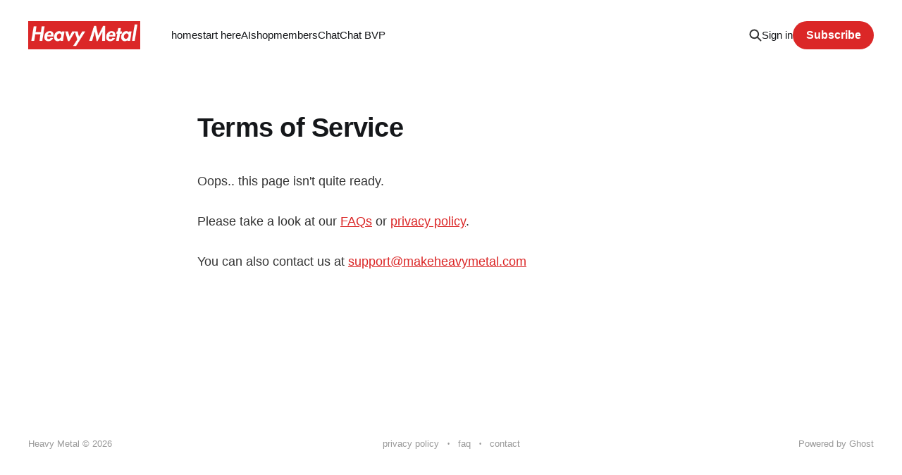

--- FILE ---
content_type: text/html; charset=utf-8
request_url: https://www.makeheavymetal.com/terms-of-service/
body_size: 3577
content:
<!DOCTYPE html>
<html lang="en">

<head>
    <meta charset="utf-8">
    <meta name="viewport" content="width=device-width, initial-scale=1">
    <title>Terms of Service</title>
    <link rel="stylesheet" href="https://www.makeheavymetal.com/assets/built/screen.css?v=d472c1d024">

    <link rel="icon" href="https://www.makeheavymetal.com/content/images/size/w256h256/2021/07/Profile_Twitter_Studio_WOB.png" type="image/png">
    <link rel="canonical" href="https://www.makeheavymetal.com/terms-of-service/">
    <meta name="referrer" content="no-referrer-when-downgrade">
    
    <meta property="og:site_name" content="Heavy Metal">
    <meta property="og:type" content="website">
    <meta property="og:title" content="Terms of Service">
    <meta property="og:description" content="Oops.. this page isn&#x27;t quite ready.

Please take a look at our FAQs or privacy policy.

You can also contact us at support@makeheavymetal.com">
    <meta property="og:url" content="https://www.makeheavymetal.com/terms-of-service/">
    <meta property="og:image" content="https://www.makeheavymetal.com/content/images/2022/07/MHM_SUPREME_TWT_SQUARE.png">
    <meta property="article:published_time" content="2022-06-30T19:09:38.000Z">
    <meta property="article:modified_time" content="2022-07-16T06:00:01.000Z">
    <meta name="twitter:card" content="summary_large_image">
    <meta name="twitter:title" content="Terms of Service">
    <meta name="twitter:description" content="Oops.. this page isn&#x27;t quite ready.

Please take a look at our FAQs or privacy policy.

You can also contact us at support@makeheavymetal.com">
    <meta name="twitter:url" content="https://www.makeheavymetal.com/terms-of-service/">
    <meta name="twitter:image" content="https://www.makeheavymetal.com/content/images/2022/07/MHM_SUPREME_TWT.png">
    <meta name="twitter:label1" content="Written by">
    <meta name="twitter:data1" content="Travis Corrigan">
    <meta name="twitter:site" content="@makeheavymetal">
    <meta name="twitter:creator" content="@traviscorrigan">
    <meta property="og:image:width" content="1200">
    <meta property="og:image:height" content="1200">
    
    <script type="application/ld+json">
{
    "@context": "https://schema.org",
    "@type": "Article",
    "publisher": {
        "@type": "Organization",
        "name": "Heavy Metal",
        "url": "https://www.makeheavymetal.com/",
        "logo": {
            "@type": "ImageObject",
            "url": "https://www.makeheavymetal.com/content/images/2021/07/HM_SUPREME-2.jpg"
        }
    },
    "author": {
        "@type": "Person",
        "name": "Travis Corrigan",
        "image": {
            "@type": "ImageObject",
            "url": "https://www.makeheavymetal.com/content/images/size/w1200/2021/07/z.Hi_Res_Profile.JPG",
            "width": 1200,
            "height": 800
        },
        "url": "https://www.makeheavymetal.com/author/travis/",
        "sameAs": [
            "http://traviscorrigan.com",
            "https://x.com/traviscorrigan"
        ]
    },
    "headline": "Terms of Service",
    "url": "https://www.makeheavymetal.com/terms-of-service/",
    "datePublished": "2022-06-30T19:09:38.000Z",
    "dateModified": "2022-07-16T06:00:01.000Z",
    "description": "Oops.. this page isn&#x27;t quite ready.\n\nPlease take a look at our FAQs or privacy policy.\n\nYou can also contact us at support@makeheavymetal.com",
    "mainEntityOfPage": "https://www.makeheavymetal.com/terms-of-service/"
}
    </script>

    <meta name="generator" content="Ghost 6.12">
    <link rel="alternate" type="application/rss+xml" title="Heavy Metal" href="https://www.makeheavymetal.com/rss/">
    <script defer src="https://cdn.jsdelivr.net/ghost/portal@~2.56/umd/portal.min.js" data-i18n="true" data-ghost="https://www.makeheavymetal.com/" data-key="4010c3f4aff7602bd0f9f13d35" data-api="https://heavy-metal.ghost.io/ghost/api/content/" data-locale="en" crossorigin="anonymous"></script><style id="gh-members-styles">.gh-post-upgrade-cta-content,
.gh-post-upgrade-cta {
    display: flex;
    flex-direction: column;
    align-items: center;
    font-family: -apple-system, BlinkMacSystemFont, 'Segoe UI', Roboto, Oxygen, Ubuntu, Cantarell, 'Open Sans', 'Helvetica Neue', sans-serif;
    text-align: center;
    width: 100%;
    color: #ffffff;
    font-size: 16px;
}

.gh-post-upgrade-cta-content {
    border-radius: 8px;
    padding: 40px 4vw;
}

.gh-post-upgrade-cta h2 {
    color: #ffffff;
    font-size: 28px;
    letter-spacing: -0.2px;
    margin: 0;
    padding: 0;
}

.gh-post-upgrade-cta p {
    margin: 20px 0 0;
    padding: 0;
}

.gh-post-upgrade-cta small {
    font-size: 16px;
    letter-spacing: -0.2px;
}

.gh-post-upgrade-cta a {
    color: #ffffff;
    cursor: pointer;
    font-weight: 500;
    box-shadow: none;
    text-decoration: underline;
}

.gh-post-upgrade-cta a:hover {
    color: #ffffff;
    opacity: 0.8;
    box-shadow: none;
    text-decoration: underline;
}

.gh-post-upgrade-cta a.gh-btn {
    display: block;
    background: #ffffff;
    text-decoration: none;
    margin: 28px 0 0;
    padding: 8px 18px;
    border-radius: 4px;
    font-size: 16px;
    font-weight: 600;
}

.gh-post-upgrade-cta a.gh-btn:hover {
    opacity: 0.92;
}</style><script async src="https://js.stripe.com/v3/"></script>
    <script defer src="https://cdn.jsdelivr.net/ghost/sodo-search@~1.8/umd/sodo-search.min.js" data-key="4010c3f4aff7602bd0f9f13d35" data-styles="https://cdn.jsdelivr.net/ghost/sodo-search@~1.8/umd/main.css" data-sodo-search="https://heavy-metal.ghost.io/" data-locale="en" crossorigin="anonymous"></script>
    
    <link href="https://www.makeheavymetal.com/webmentions/receive/" rel="webmention">
    <script defer src="/public/cards.min.js?v=d472c1d024"></script>
    <link rel="stylesheet" type="text/css" href="/public/cards.min.css?v=d472c1d024">
    <script defer src="/public/member-attribution.min.js?v=d472c1d024"></script><style>:root {--ghost-accent-color: #DB2727;}</style>
    <link rel="stylesheet" href="https://cdnjs.cloudflare.com/ajax/libs/tocbot/4.13.0/tocbot.min.css" integrity="sha512-SFw7k74K3983tyOlJIHa8atr9Ppef3Kix5cmifwzU7ZdtU2E0FRuOVRtd3ENpMJ8sNCie5hlb/0j23efcdQJXA==" crossorigin="anonymous" referrerpolicy="no-referrer" />

<!-- Global site tag (gtag.js) - Google Analytics -->
<script async src="https://www.googletagmanager.com/gtag/js?id=UA-208543683-1"></script>
<script>
  window.dataLayer = window.dataLayer || [];
  function gtag(){dataLayer.push(arguments);}
  gtag('js', new Date());

  gtag('config', 'UA-208543683-1');
</script>
</head>

<body class="page-template page-terms-of-service  is-head-left-logo">
<div class="site">

    <header id="gh-head" class="gh-head gh-outer">
        <div class="gh-head-inner gh-inner">
            <div class="gh-head-brand">
                <div class="gh-head-brand-wrapper">
                    <a class="gh-head-logo" href="https://www.makeheavymetal.com">
                            <img src="https://www.makeheavymetal.com/content/images/2021/07/HM_SUPREME-2.jpg" alt="Heavy Metal">
                    </a>
                </div>
                <button class="gh-search gh-icon-btn" aria-label="Search this site" data-ghost-search><svg width="20" height="20" viewBox="0 0 20 20" fill="none" xmlns="http://www.w3.org/2000/svg">
<path d="M17.5 17.5L12.5 12.5L17.5 17.5ZM14.1667 8.33333C14.1667 9.09938 14.0158 9.85792 13.7226 10.5657C13.4295 11.2734 12.9998 11.9164 12.4581 12.4581C11.9164 12.9998 11.2734 13.4295 10.5657 13.7226C9.85792 14.0158 9.09938 14.1667 8.33333 14.1667C7.56729 14.1667 6.80875 14.0158 6.10101 13.7226C5.39328 13.4295 4.75022 12.9998 4.20854 12.4581C3.66687 11.9164 3.23719 11.2734 2.94404 10.5657C2.65088 9.85792 2.5 9.09938 2.5 8.33333C2.5 6.78624 3.11458 5.30251 4.20854 4.20854C5.30251 3.11458 6.78624 2.5 8.33333 2.5C9.88043 2.5 11.3642 3.11458 12.4581 4.20854C13.5521 5.30251 14.1667 6.78624 14.1667 8.33333Z" stroke="currentColor" stroke-width="2" stroke-linecap="round" stroke-linejoin="round"/>
</svg>
</button>
                <button class="gh-burger"></button>
            </div>

            <nav class="gh-head-menu">
                <ul class="nav">
    <li class="nav-home"><a href="https://www.makeheavymetal.com/">home</a></li>
    <li class="nav-start-here"><a href="https://www.makeheavymetal.com/start-here/">start here</a></li>
    <li class="nav-ai"><a href="https://www.makeheavymetal.com/tag/ai/">AI</a></li>
    <li class="nav-shop"><a href="https://makeheavymetal.myshopify.com/">shop</a></li>
    <li class="nav-members"><a href="https://www.makeheavymetal.com/#/portal/">members</a></li>
    <li class="nav-chat"><a href="https://widget.sitegpt.ai/c/366659166219010629?tid=35310b7a-c242-4939-a330-4bf494393369&v=1">Chat</a></li>
    <li class="nav-chat-bvp"><a href="https://www.bvp.com/chatbvp">Chat BVP</a></li>
</ul>

            </nav>

            <div class="gh-head-actions">
                    <button class="gh-search gh-icon-btn" aria-label="Search this site" data-ghost-search><svg width="20" height="20" viewBox="0 0 20 20" fill="none" xmlns="http://www.w3.org/2000/svg">
<path d="M17.5 17.5L12.5 12.5L17.5 17.5ZM14.1667 8.33333C14.1667 9.09938 14.0158 9.85792 13.7226 10.5657C13.4295 11.2734 12.9998 11.9164 12.4581 12.4581C11.9164 12.9998 11.2734 13.4295 10.5657 13.7226C9.85792 14.0158 9.09938 14.1667 8.33333 14.1667C7.56729 14.1667 6.80875 14.0158 6.10101 13.7226C5.39328 13.4295 4.75022 12.9998 4.20854 12.4581C3.66687 11.9164 3.23719 11.2734 2.94404 10.5657C2.65088 9.85792 2.5 9.09938 2.5 8.33333C2.5 6.78624 3.11458 5.30251 4.20854 4.20854C5.30251 3.11458 6.78624 2.5 8.33333 2.5C9.88043 2.5 11.3642 3.11458 12.4581 4.20854C13.5521 5.30251 14.1667 6.78624 14.1667 8.33333Z" stroke="currentColor" stroke-width="2" stroke-linecap="round" stroke-linejoin="round"/>
</svg>
</button>
                    <div class="gh-head-members">
                                <a class="gh-head-link" href="#/portal/signin" data-portal="signin">Sign in</a>
                                <a class="gh-head-btn gh-btn gh-primary-btn" href="#/portal/signup" data-portal="signup">Subscribe</a>
                    </div>
            </div>
        </div>
    </header>


    <div class="site-content">
        

<main class="site-main">
    <article class="post no-image">

        <header class="gh-article-header gh-canvas">
            <h1 class="gh-article-title">Terms of Service</h1>
                    </header>

        <div class="post-content gh-content gh-canvas">
            <p>Oops.. this page isn't quite ready.</p><p>Please take a look at our <a href="www.makeheavymetal.com/faq/">FAQs</a> or <a href="https://www.makeheavymetal.com/privacy-policy/">privacy policy</a>. </p><p>You can also contact us at <a href="mailto:support@makeheavymetal.com">support@makeheavymetal.com</a></p>
        </div>

    </article>
</main>


    </div>

    <footer class="gh-foot gh-outer">
        <div class="gh-foot-inner gh-inner">
            <div class="gh-copyright">
                Heavy Metal © 2026
            </div>
            <nav class="gh-foot-menu">
                <ul class="nav">
    <li class="nav-privacy-policy"><a href="https://www.makeheavymetal.com/privacy-policy/">privacy policy</a></li>
    <li class="nav-faq"><a href="https://www.makeheavymetal.com/">faq</a></li>
    <li class="nav-contact"><a href="https://www.makeheavymetal.com/contact/">contact</a></li>
</ul>

            </nav>
            <div class="gh-powered-by">
                <a href="https://ghost.org/" target="_blank" rel="noopener">Powered by Ghost</a>
            </div>
        </div>
    </footer>

</div>

    <div class="pswp" tabindex="-1" role="dialog" aria-hidden="true">
    <div class="pswp__bg"></div>

    <div class="pswp__scroll-wrap">
        <div class="pswp__container">
            <div class="pswp__item"></div>
            <div class="pswp__item"></div>
            <div class="pswp__item"></div>
        </div>

        <div class="pswp__ui pswp__ui--hidden">
            <div class="pswp__top-bar">
                <div class="pswp__counter"></div>

                <button class="pswp__button pswp__button--close" title="Close (Esc)"></button>
                <button class="pswp__button pswp__button--share" title="Share"></button>
                <button class="pswp__button pswp__button--fs" title="Toggle fullscreen"></button>
                <button class="pswp__button pswp__button--zoom" title="Zoom in/out"></button>

                <div class="pswp__preloader">
                    <div class="pswp__preloader__icn">
                        <div class="pswp__preloader__cut">
                            <div class="pswp__preloader__donut"></div>
                        </div>
                    </div>
                </div>
            </div>

            <div class="pswp__share-modal pswp__share-modal--hidden pswp__single-tap">
                <div class="pswp__share-tooltip"></div>
            </div>

            <button class="pswp__button pswp__button--arrow--left" title="Previous (arrow left)"></button>
            <button class="pswp__button pswp__button--arrow--right" title="Next (arrow right)"></button>

            <div class="pswp__caption">
                <div class="pswp__caption__center"></div>
            </div>
        </div>
    </div>
</div>
<script
    src="https://code.jquery.com/jquery-3.3.1.min.js"
    integrity="sha256-FgpCb/KJQlLNfOu91ta32o/NMZxltwRo8QtmkMRdAu8="
    crossorigin="anonymous">
</script>
<script src="https://www.makeheavymetal.com/assets/built/main.min.js?v=d472c1d024"></script>



</body>
</html>